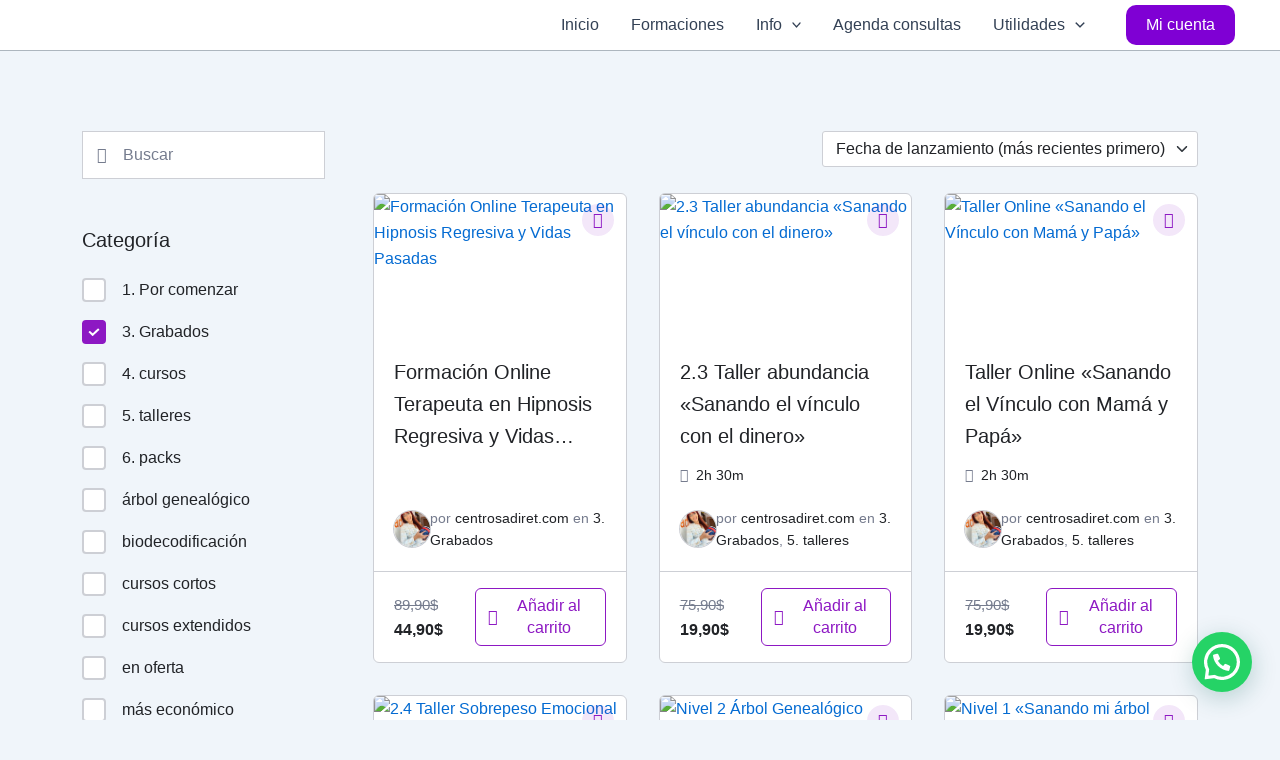

--- FILE ---
content_type: text/css
request_url: https://centrosadiret.com/wp-content/plugins/booking/css/time_picker_skins/green.css?ver=10.14.14
body_size: -23
content:
/* ------------------------------------------------------------------------------------------------------------------ */
/*   C h i l d     T i m e     P i c k e r     T h e m e     of     "../css/time_picker_skins/light__24_8.css"        */
/* ------------------------------------------------------------------------------------------------------------------ */
/* -  G R E E N  -     C o l o r     S c h e m e                                                                        */
/* ------------------------------------------------------------------------------------------------------------------ */
@import url("light__24_8.css");
/* For best compatibility, please change parameters only in :root { ... } section */
:root {
	--wpbc_timepicker-font-size: 15px;

	--wpbc_timepicker-bg-color: #4ec447;
	--wpbc_timepicker-text-color: #399d34;
	--wpbc_timepicker-border-color: #4ec447;
	--wpbc_timepicker-bg-color-opacity: 10%;

	--wpbc_timepicker-hover-bg-color: #4ec447;
	--wpbc_timepicker-hover-text-color: #5cc857;
	--wpbc_timepicker-hover-border-color: var(--wpbc_timepicker-hover-text-color);
	--wpbc_timepicker-hover-bg-color-opacity: 5%;

	--wpbc_timepicker-selected-bg-color: #3ea139;
	--wpbc_timepicker-selected-text-color: #fff;
	--wpbc_timepicker-selected-border-color: var(--wpbc_timepicker-selected-bg-color);
	--wpbc_timepicker-selected-bg-color-opacity: 100%;

	--wpbc_timepicker-border-width: 2px;
	--wpbc_timepicker-border-radius: 5px;
	--wpbc_timepicker-padding: 0.25em 1em;
	--wpbc_timepicker-margin:  0.1em 0;
}